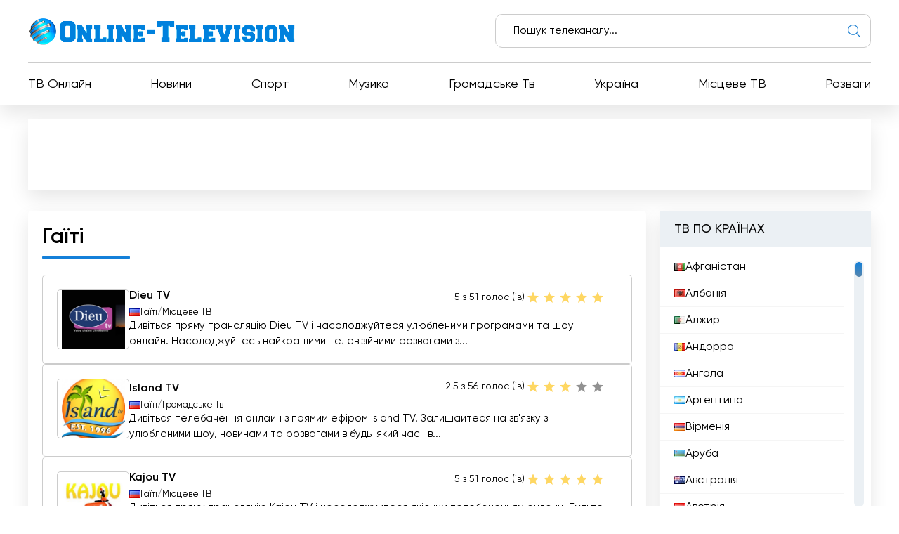

--- FILE ---
content_type: text/html; charset=utf-8
request_url: https://online-television.net/uk/telekanali/gajiti/
body_size: 12107
content:
<!DOCTYPE html><html lang="uk"><head><link rel="preconnect" href="https://online-television.net/"><link rel="preload" href="https://online-television.net/"><title>Гаїті - Телебачення онлайн. Дивитися ТБ онлайн. Дивитись онлайн - прямий ефір. ТВ онлайн. ТВ</title><meta name="charset" content="utf-8"><meta name="title" content="Гаїті - Телебачення онлайн. Дивитися ТБ онлайн. Дивитись онлайн - прямий ефір. ТВ онлайн. ТВ"><meta name="description" content="Дивіться пряму трансляцію Dieu TV і насолоджуйтеся улюбленими програмами та шоу онлайн. Насолоджуйтесь найкращими телевізійними розвагами з онлайн-платформою Dieu TV. Dieu TV - це чудовий телевізійний канал, який має на меті поширювати послання християнства серед величезної кількості франкомовного"><meta name="keywords" content=""><link rel="canonical" href="https://online-television.net/uk/telekanali/gajiti/"><link rel="alternate" type="application/rss+xml" title="Гаїті - Телебачення онлайн. Дивитися ТБ онлайн. Дивитись онлайн - прямий ефір. ТВ онлайн. ТВ RSS" href="https://online-television.net/uk/telekanali/gajiti/rss.xml"><link rel="alternate" type="application/rss+xml" title="Гаїті - Телебачення онлайн. Дивитися ТБ онлайн. Дивитись онлайн - прямий ефір. ТВ онлайн. ТВ RSS Turbo" href="https://online-television.net/uk/telekanali/gajiti/rssturbo.xml"><link rel="alternate" type="application/rss+xml" title="Гаїті - Телебачення онлайн. Дивитися ТБ онлайн. Дивитись онлайн - прямий ефір. ТВ онлайн. ТВ RSS Dzen" href="https://online-television.net/uk/telekanali/gajiti/rssdzen.xml"><link rel="search" type="application/opensearchdescription+xml" title="Телебачення онлайн. Дивитися ТБ онлайн. Дивитись онлайн - прямий ефір. ТВ онлайн. ТВ" href="https://online-television.net/index.php?do=opensearch"><link rel="preconnect" href="https://online-television.net/" fetchpriority="high"><meta property="twitter:card" content="summary"><meta property="twitter:title" content="Гаїті - Телебачення онлайн. Дивитися ТБ онлайн. Дивитись онлайн - прямий ефір. ТВ онлайн. ТВ"><meta property="twitter:description" content="Дивіться пряму трансляцію Dieu TV і насолоджуйтеся улюбленими програмами та шоу онлайн. Насолоджуйтесь найкращими телевізійними розвагами з онлайн-платформою Dieu TV. Dieu TV - це чудовий телевізійний канал, який має на меті поширювати послання християнства серед величезної кількості франкомовного"><meta property="og:type" content="article"><meta property="og:site_name" content="Телебачення онлайн. Дивитися ТБ онлайн. Дивитись онлайн - прямий ефір. ТВ онлайн. ТВ"><meta property="og:title" content="Гаїті - Телебачення онлайн. Дивитися ТБ онлайн. Дивитись онлайн - прямий ефір. ТВ онлайн. ТВ"><meta property="og:description" content="Дивіться пряму трансляцію Dieu TV і насолоджуйтеся улюбленими програмами та шоу онлайн. Насолоджуйтесь найкращими телевізійними розвагами з онлайн-платформою Dieu TV. Dieu TV - це чудовий телевізійний канал, який має на меті поширювати послання християнства серед величезної кількості франкомовного"><meta name="viewport" content="width=device-width, initial-scale=1.0, maximum-scale=1.0, user-scalable=no"><link rel="icon" href="https://online-television.net/favicon.ico"> 
 <link rel="stylesheet" type="text/css" href="/engine/classes/min/index.php?f=/templates/Default/css/styles.min.css,/templates/Default/css/engine.css,/templates/Default/css/video.css"> <!--push--> <!--<script type="text/javascript" src="https://poolpool.biz/?re=heywimlcg45ha3ddf4ztsmry" async></script>--><!--push--><!--google--><script async src="https://pagead2.googlesyndication.com/pagead/js/adsbygoogle.js?client=ca-pub-8845349813320714"crossorigin="anonymous"></script><!--//google-->   <!--<style>.lazy {filter: blur(5px) grayscale(1);
}</style><script defer type="text/javascript" src="/templates/Default/js/jquery.lazy.min.js" async></script>--></head> <body><script><!--
var dle_root= '/';
var dle_admin= '';
var dle_login_hash = 'b5749fc10a3953a4729cbf0122ff1d26c32de69f';
var dle_group= 5;
var dle_skin= 'Default';
var dle_wysiwyg    = '2';
var quick_wysiwyg  = '0';
var dle_min_search = '4';
var dle_act_lang   = ["Да", "Нет", "Ввод", "Отмена", "Сохранить", "Удалить", "Завантаження..."];
var menu_short= 'Быстрое редактирование';
var menu_full= 'Полное редактирование';
var menu_profile   = 'Просмотр профиля';
var menu_send= 'Отправить сообщение';
var menu_uedit= 'Админцентр';
var dle_info= 'Інформація';
var dle_confirm    = 'Подтверждение';
var dle_prompt= 'Ввод информации';
var dle_req_field  = ["", "", ""];
var dle_del_agree  = 'Вы действительно хотите удалить? Данное действие невозможно будет отменить';
var dle_spam_agree = 'Вы действительно хотите отметить пользователя как спамера? Это приведёт к удалению всех его комментариев';
var dle_c_title    = '';
var dle_complaint  = 'Укажите текст Вашей жалобы для администрации:';
var dle_mail= 'Ваш E-mail:';
var dle_big_text   = 'Выделен слишком большой участок текста.';
var dle_orfo_title = 'Укажите комментарий для администрации к найденной ошибке на странице';
var dle_p_send= 'Отправить';
var dle_p_send_ok  = 'Уведомление успешно отправлено';
var dle_save_ok    = 'Изменения успешно сохранены. Обновить страницу?';
var dle_reply_title= 'Ответ на комментарий';
var dle_tree_comm  = '0';
var dle_del_news   = 'Удалить статью';
var dle_sub_agree  = 'Вы действительно хотите подписаться на комментарии к данной публикации?';
var dle_unsub_agree  = '';
var dle_captcha_type  = '1';
var dle_share_interesting  = ["", "", "", "", "", ""];
var DLEPlayerLang= {prev: '',next: '',play: '',pause: '',mute: '', unmute: '', settings: '', enterFullscreen: '', exitFullscreen: '', speed: '', normal: '', quality: '', pip: ''};
var DLEGalleryLang    = {CLOSE: 'Закрыть (Esc)', NEXT: 'Следующее изображение', PREV: 'Предыдущее изображение', ERROR: 'Увага! Помилка', IMAGE_ERROR: '', TOGGLE_SLIDESHOW: 'Просмотр слайдшоу (пробел)',TOGGLE_FULLSCREEN: '', TOGGLE_THUMBS: '', ITERATEZOOM: '', DOWNLOAD: '' };
var DLEGalleryMode    = 0;
var DLELazyMode= 0;
var allow_dle_delete_news   = false;

//--></script><header class="header"><div class="container"><div class="header_top"><div class="header_top-wrapper"><div class="header_top-logo"><a href="/uk/"><img src="/templates/Default/images/1logo.png" alt="" width="" height=""></a></div><form method="post" action=''><div class="header_top-search"><input type="hidden" name="do" value="search"><input type="hidden" name="subaction" value="search"><input id="story" name="story" type="text" placeholder="Пошук телеканалу..."><img src="/templates/Default/images/ico-search.svg" alt=""></div></form></div></div><div class="header_nav"><ul itemscope itemtype="http://schema.org/SiteNavigationElement"><li><a itemprop="url" href="/uk/tvi/">ТВ Онлайн</a></li> <li> <a itemprop="url" href="https://online-television.net/uk/novini/">Новини </a> </li><li> <a itemprop="url" href="https://online-television.net/uk/sport/">Спорт </a> </li><li> <a itemprop="url" href="https://online-television.net/uk/muzika/">Музика </a> </li><li> <a itemprop="url" href="https://online-television.net/uk/gromadske-telebachennja/">Громадське Тв </a> </li><li> <a itemprop="url" href="https://online-television.net/uk/telekanali/ukrajina/">Україна </a> </li><li> <a itemprop="url" href="https://online-television.net/uk/msceve-telebachennja/">Місцеве ТВ </a> </li><li> <a itemprop="url" href="https://online-television.net/uk/rozvagi/">Розваги </a> </li> </ul></div><div id="nav-icon1"><span></span><span></span><span></span></div></div></header><!--baner header mob--> 
	 <!--baner header mob//--><!--banerr header--><!--google--><div class="header2"><div style="padding:4px;margin: 0 auto;"><!-- OT herader --><ins class="adsbygoogle"style="display:inline-block;width:1200px;height:100px"data-ad-client="ca-pub-8845349813320714"data-ad-slot="5922177103"></ins><script>(adsbygoogle = window.adsbygoogle || []).push({});</script></div></div><!--//google--></div> <!--//banerr header--><main class="main"><div class="main_wrapper"><div class="content"><div style="display:none"><div class="speedbar"><div class="over"><a href="https://online-television.net/uk/">Телебачення онлайн</a> - <a href="https://online-television.net/uk/telekanali/">Телеканали</a> - Гаїті</div></div></div><!--Category list of chanels--> <div class="content_cards"><h1 class="content_title"> Гаїті</h1><div class="content_cards-wrapper"><div  itemscope itemtype="https://schema.org/ImageObject" class="content_card"><div class="content_card-logo">  <a href="https://online-television.net/uk/2824-dieu-tv.html"><img width="90px" height="90px" src="/uploads/posts/2022-12/thumbs/dieu-tv.webp" loading="lazy" alt="Dieu TV" title="Dieu TV" itemprop="contentUrl"></a></div><div class="content_card-wrapper"><div class="content_card-info"><div class="content_card-name">  <a  href="https://online-television.net/uk/2824-dieu-tv.html">Dieu TV</a> <div style="display: none" itemprop="name">Dieu TV</div> </div><div class="content_card-countries"><img width="16" height="11"  src="/templates/Default/images/countries/ht.webp" alt="" title="Гаїті / Місцеве ТВ"><a href="https://online-television.net/uk/telekanali/gajiti/">Гаїті</a> / <a href="https://online-television.net/uk/msceve-telebachennja/">Місцеве ТВ</a></div></div><div class="content_card-voting"><span><i class="fa fa-star-o" aria-hidden="true"></i> 5 з 5</span><span><i class="fa fa-meh-o" aria-hidden="true"></i> 1 голос (ів)</span> <div data-ratig-layer-id='2824'><div class="rating"><ul class="unit-rating"><li class="current-rating" style="width:100%;">100</li><li><a href="#" title="Плохо" class="r1-unit" onclick="doRate('1', '2824'); return false;">1</a></li><li><a href="#" title="Приемлемо" class="r2-unit" onclick="doRate('2', '2824'); return false;">2</a></li><li><a href="#" title="Средне" class="r3-unit" onclick="doRate('3', '2824'); return false;">3</a></li><li><a href="#" title="Хорошо" class="r4-unit" onclick="doRate('4', '2824'); return false;">4</a></li><li><a href="#" title="Отлично" class="r5-unit" onclick="doRate('5', '2824'); return false;">5</a></li></ul></div></div> </div> <div itemprop="description" class="content_card-desc">Дивіться пряму трансляцію Dieu TV і насолоджуйтеся улюбленими програмами та шоу онлайн. Насолоджуйтесь найкращими телевізійними розвагами з... </div><!----></div> </div> <div  itemscope itemtype="https://schema.org/ImageObject" class="content_card"><div class="content_card-logo">  <a href="https://online-television.net/uk/1962-island-tv.html"><img width="90px" height="90px" src="/uploads/posts/2022-12/thumbs/island-tv.webp" loading="lazy" alt="Island TV" title="Island TV" itemprop="contentUrl"></a></div><div class="content_card-wrapper"><div class="content_card-info"><div class="content_card-name">  <a  href="https://online-television.net/uk/1962-island-tv.html">Island TV</a> <div style="display: none" itemprop="name">Island TV</div> <span title="Трансляція з офіційного сайту" style="color:#1380d9;vertical-align: super; font-size:10px;" class="fa fa-globe" aria-hidden="true"></span></span> </div><div class="content_card-countries"><img width="16" height="11"  src="/templates/Default/images/countries/ht.webp" alt="" title="Гаїті  / Громадське Тв"><a href="https://online-television.net/uk/telekanali/gajiti/">Гаїті</a>  / <a href="https://online-television.net/uk/gromadske-telebachennja/">Громадське Тв</a></div></div><div class="content_card-voting"><span><i class="fa fa-star-o" aria-hidden="true"></i> 2.5 з 5</span><span><i class="fa fa-meh-o" aria-hidden="true"></i> 6 голос (ів)</span> <div data-ratig-layer-id='1962'><div class="rating"><ul class="unit-rating"><li class="current-rating" style="width:60%;">60</li><li><a href="#" title="Плохо" class="r1-unit" onclick="doRate('1', '1962'); return false;">1</a></li><li><a href="#" title="Приемлемо" class="r2-unit" onclick="doRate('2', '1962'); return false;">2</a></li><li><a href="#" title="Средне" class="r3-unit" onclick="doRate('3', '1962'); return false;">3</a></li><li><a href="#" title="Хорошо" class="r4-unit" onclick="doRate('4', '1962'); return false;">4</a></li><li><a href="#" title="Отлично" class="r5-unit" onclick="doRate('5', '1962'); return false;">5</a></li></ul></div></div> </div> <div itemprop="description" class="content_card-desc">Дивіться телебачення онлайн з прямим ефіром Island TV. Залишайтеся на зв&#039;язку з улюбленими шоу, новинами та розвагами в будь-який час і в... </div><!----></div> </div> <div  itemscope itemtype="https://schema.org/ImageObject" class="content_card"><div class="content_card-logo">  <a href="https://online-television.net/uk/1960-kajou-tv.html"><img width="90px" height="90px" src="/uploads/posts/2022-11/thumbs/kajou-tv.webp" loading="lazy" alt="Kajou TV" title="Kajou TV" itemprop="contentUrl"></a></div><div class="content_card-wrapper"><div class="content_card-info"><div class="content_card-name">  <a  href="https://online-television.net/uk/1960-kajou-tv.html">Kajou TV</a> <div style="display: none" itemprop="name">Kajou TV</div> </div><div class="content_card-countries"><img width="16" height="11"  src="/templates/Default/images/countries/ht.webp" alt="" title="Гаїті   / Місцеве ТВ"><a href="https://online-television.net/uk/telekanali/gajiti/">Гаїті</a>   / <a href="https://online-television.net/uk/msceve-telebachennja/">Місцеве ТВ</a></div></div><div class="content_card-voting"><span><i class="fa fa-star-o" aria-hidden="true"></i> 5 з 5</span><span><i class="fa fa-meh-o" aria-hidden="true"></i> 1 голос (ів)</span> <div data-ratig-layer-id='1960'><div class="rating"><ul class="unit-rating"><li class="current-rating" style="width:100%;">100</li><li><a href="#" title="Плохо" class="r1-unit" onclick="doRate('1', '1960'); return false;">1</a></li><li><a href="#" title="Приемлемо" class="r2-unit" onclick="doRate('2', '1960'); return false;">2</a></li><li><a href="#" title="Средне" class="r3-unit" onclick="doRate('3', '1960'); return false;">3</a></li><li><a href="#" title="Хорошо" class="r4-unit" onclick="doRate('4', '1960'); return false;">4</a></li><li><a href="#" title="Отлично" class="r5-unit" onclick="doRate('5', '1960'); return false;">5</a></li></ul></div></div> </div> <div itemprop="description" class="content_card-desc">Дивіться пряму трансляцію Kajou TV і насолоджуйтеся якісним телебаченням онлайн. Будьте в курсі останніх шоу, новин та розваг на цьому популярному... </div><!----></div> </div> <div  itemscope itemtype="https://schema.org/ImageObject" class="content_card"><div class="content_card-logo">  <a href="https://online-television.net/uk/2826-kajou-tv.html"><img width="90px" height="90px" src="/uploads/posts/2022-12/thumbs/kajou-tv.webp" loading="lazy" alt="Kajou TV" title="Kajou TV" itemprop="contentUrl"></a></div><div class="content_card-wrapper"><div class="content_card-info"><div class="content_card-name">  <a  href="https://online-television.net/uk/2826-kajou-tv.html">Kajou TV</a> <div style="display: none" itemprop="name">Kajou TV</div> <span title="Трансляція з офіційного сайту" style="color:#1380d9;vertical-align: super; font-size:10px;" class="fa fa-globe" aria-hidden="true"></span></span> </div><div class="content_card-countries"><img width="16" height="11"  src="/templates/Default/images/countries/ht.webp" alt="" title="Гаїті    / Громадське Тв"><a href="https://online-television.net/uk/telekanali/gajiti/">Гаїті</a>    / <a href="https://online-television.net/uk/gromadske-telebachennja/">Громадське Тв</a></div></div><div class="content_card-voting"><span><i class="fa fa-star-o" aria-hidden="true"></i> <b>3.7</b> з 5</span><span><i class="fa fa-meh-o" aria-hidden="true"></i> 4 голос (ів)</span> <div data-ratig-layer-id='2826'><div class="rating"><ul class="unit-rating"><li class="current-rating" style="width:80%;">80</li><li><a href="#" title="Плохо" class="r1-unit" onclick="doRate('1', '2826'); return false;">1</a></li><li><a href="#" title="Приемлемо" class="r2-unit" onclick="doRate('2', '2826'); return false;">2</a></li><li><a href="#" title="Средне" class="r3-unit" onclick="doRate('3', '2826'); return false;">3</a></li><li><a href="#" title="Хорошо" class="r4-unit" onclick="doRate('4', '2826'); return false;">4</a></li><li><a href="#" title="Отлично" class="r5-unit" onclick="doRate('5', '2826'); return false;">5</a></li></ul></div></div> </div> <div itemprop="description" class="content_card-desc">Налаштуйтеся на Kajou TV для безперешкодного перегляду, доступного на кінчиках ваших пальців. Kajou TV Network, LLC: Розширення можливостей... </div><!----></div> </div> <div  itemscope itemtype="https://schema.org/ImageObject" class="content_card"><div class="content_card-logo">  <a href="https://online-television.net/uk/2825-metropole-tele.html"><img width="90px" height="90px" src="/uploads/posts/2022-12/thumbs/metropole-tele.webp" loading="lazy" alt="Metropole Tele" title="Metropole Tele" itemprop="contentUrl"></a></div><div class="content_card-wrapper"><div class="content_card-info"><div class="content_card-name">  <a  href="https://online-television.net/uk/2825-metropole-tele.html">Metropole Tele</a> <div style="display: none" itemprop="name">Metropole Tele</div> </div><div class="content_card-countries"><img width="16" height="11"  src="/templates/Default/images/countries/ht.webp" alt="" title="Гаїті/ Місцеве ТВ"><a href="https://online-television.net/uk/telekanali/gajiti/">Гаїті</a>/ <a href="https://online-television.net/uk/msceve-telebachennja/">Місцеве ТВ</a></div></div><div class="content_card-voting"><span><i class="fa fa-star-o" aria-hidden="true"></i> <b>3.8</b> з 5</span><span><i class="fa fa-meh-o" aria-hidden="true"></i> 6 голос (ів)</span> <div data-ratig-layer-id='2825'><div class="rating"><ul class="unit-rating"><li class="current-rating" style="width:80%;">80</li><li><a href="#" title="Плохо" class="r1-unit" onclick="doRate('1', '2825'); return false;">1</a></li><li><a href="#" title="Приемлемо" class="r2-unit" onclick="doRate('2', '2825'); return false;">2</a></li><li><a href="#" title="Средне" class="r3-unit" onclick="doRate('3', '2825'); return false;">3</a></li><li><a href="#" title="Хорошо" class="r4-unit" onclick="doRate('4', '2825'); return false;">4</a></li><li><a href="#" title="Отлично" class="r5-unit" onclick="doRate('5', '2825'); return false;">5</a></li></ul></div></div> </div> <div itemprop="description" class="content_card-desc">Дивіться прямий ефір &quot;Метрополь-Теле&quot; та насолоджуйтесь найкращим телебаченням онлайн. Будьте в курсі останніх новин, розваг та багато... </div><!----></div> </div>  <script async src="https://pagead2.googlesyndication.com/pagead/js/adsbygoogle.js?client=ca-pub-8845349813320714"crossorigin="anonymous"></script><ins class="adsbygoogle"style="display:block"data-ad-format="fluid"data-ad-layout-key="-fq-y+1r-i0+11c"data-ad-client="ca-pub-8845349813320714"data-ad-slot="1108656515"></ins><script>(adsbygoogle = window.adsbygoogle || []).push({});</script><div  itemscope itemtype="https://schema.org/ImageObject" class="content_card"><div class="content_card-logo">  <a href="https://online-television.net/uk/2490-netalkole-tv.html"><img width="90px" height="90px" src="/uploads/posts/2022-12/thumbs/netalkole-tv.webp" loading="lazy" alt="Netalkole TV" title="Netalkole TV" itemprop="contentUrl"></a></div><div class="content_card-wrapper"><div class="content_card-info"><div class="content_card-name">  <a  href="https://online-television.net/uk/2490-netalkole-tv.html">Netalkole TV</a> <div style="display: none" itemprop="name">Netalkole TV</div> </div><div class="content_card-countries"><img width="16" height="11"  src="/templates/Default/images/countries/ht.webp" alt="" title="Гаїті/ Місцеве ТВ"><a href="https://online-television.net/uk/telekanali/gajiti/">Гаїті</a>/ <a href="https://online-television.net/uk/msceve-telebachennja/">Місцеве ТВ</a></div></div><div class="content_card-voting"><span><i class="fa fa-star-o" aria-hidden="true"></i> 5 з 5</span><span><i class="fa fa-meh-o" aria-hidden="true"></i> 1 голос (ів)</span> <div data-ratig-layer-id='2490'><div class="rating"><ul class="unit-rating"><li class="current-rating" style="width:100%;">100</li><li><a href="#" title="Плохо" class="r1-unit" onclick="doRate('1', '2490'); return false;">1</a></li><li><a href="#" title="Приемлемо" class="r2-unit" onclick="doRate('2', '2490'); return false;">2</a></li><li><a href="#" title="Средне" class="r3-unit" onclick="doRate('3', '2490'); return false;">3</a></li><li><a href="#" title="Хорошо" class="r4-unit" onclick="doRate('4', '2490'); return false;">4</a></li><li><a href="#" title="Отлично" class="r5-unit" onclick="doRate('5', '2490'); return false;">5</a></li></ul></div></div> </div> <div itemprop="description" class="content_card-desc">Дивіться телебачення онлайн за допомогою прямого ефіру Netalkole TV. Насолоджуйтесь улюбленими шоу та будьте в курсі останніх новин та розваг.... </div><!----></div> </div> <div  itemscope itemtype="https://schema.org/ImageObject" class="content_card"><div class="content_card-logo">  <a href="https://online-television.net/uk/1961-radio-tele-ginen.html"><img width="90px" height="90px" src="/uploads/posts/2022-12/thumbs/tele-ginen.webp" loading="lazy" alt="Radio Télé Ginen" title="Radio Télé Ginen" itemprop="contentUrl"></a></div><div class="content_card-wrapper"><div class="content_card-info"><div class="content_card-name">  <a  href="https://online-television.net/uk/1961-radio-tele-ginen.html">Radio Télé Ginen</a> <div style="display: none" itemprop="name">Radio Télé Ginen</div> </div><div class="content_card-countries"><img width="16" height="11"  src="/templates/Default/images/countries/ht.webp" alt="" title="Гаїті/ Громадське Тв"><a href="https://online-television.net/uk/telekanali/gajiti/">Гаїті</a>/ <a href="https://online-television.net/uk/gromadske-telebachennja/">Громадське Тв</a></div></div><div class="content_card-voting"><span><i class="fa fa-star-o" aria-hidden="true"></i> 3 з 5</span><span><i class="fa fa-meh-o" aria-hidden="true"></i> 2 голос (ів)</span> <div data-ratig-layer-id='1961'><div class="rating"><ul class="unit-rating"><li class="current-rating" style="width:60%;">60</li><li><a href="#" title="Плохо" class="r1-unit" onclick="doRate('1', '1961'); return false;">1</a></li><li><a href="#" title="Приемлемо" class="r2-unit" onclick="doRate('2', '1961'); return false;">2</a></li><li><a href="#" title="Средне" class="r3-unit" onclick="doRate('3', '1961'); return false;">3</a></li><li><a href="#" title="Хорошо" class="r4-unit" onclick="doRate('4', '1961'); return false;">4</a></li><li><a href="#" title="Отлично" class="r5-unit" onclick="doRate('5', '1961'); return false;">5</a></li></ul></div></div> </div> <div itemprop="description" class="content_card-desc">Дивіться прямий ефір Radio Télé Ginen та насолоджуйтесь улюбленими телепрограмами онлайн. Налаштуйтеся на Radio Télé Ginen на пряму трансляцію... </div><!----></div> </div> <div  itemscope itemtype="https://schema.org/ImageObject" class="content_card"><div class="content_card-logo">  <a href="https://online-television.net/uk/3896-rth-2000.html"><img width="90px" height="90px" src="/uploads/posts/2022-12/thumbs/rth-2000.webp" loading="lazy" alt="RTH 2000" title="RTH 2000" itemprop="contentUrl"></a></div><div class="content_card-wrapper"><div class="content_card-info"><div class="content_card-name">  <a  href="https://online-television.net/uk/3896-rth-2000.html">RTH 2000</a> <div style="display: none" itemprop="name">RTH 2000</div> </div><div class="content_card-countries"><img width="16" height="11"  src="/templates/Default/images/countries/ht.webp" alt="" title="Гаїті/ Громадське Тв"><a href="https://online-television.net/uk/telekanali/gajiti/">Гаїті</a>/ <a href="https://online-television.net/uk/gromadske-telebachennja/">Громадське Тв</a></div></div><div class="content_card-voting"><span><i class="fa fa-star-o" aria-hidden="true"></i> 3 з 5</span><span><i class="fa fa-meh-o" aria-hidden="true"></i> 2 голос (ів)</span> <div data-ratig-layer-id='3896'><div class="rating"><ul class="unit-rating"><li class="current-rating" style="width:60%;">60</li><li><a href="#" title="Плохо" class="r1-unit" onclick="doRate('1', '3896'); return false;">1</a></li><li><a href="#" title="Приемлемо" class="r2-unit" onclick="doRate('2', '3896'); return false;">2</a></li><li><a href="#" title="Средне" class="r3-unit" onclick="doRate('3', '3896'); return false;">3</a></li><li><a href="#" title="Хорошо" class="r4-unit" onclick="doRate('4', '3896'); return false;">4</a></li><li><a href="#" title="Отлично" class="r5-unit" onclick="doRate('5', '3896'); return false;">5</a></li></ul></div></div> </div> <div itemprop="description" class="content_card-desc">Дивіться телебачення онлайн з прямим ефіром RTH 2000. Залишайтеся в курсі ваших улюблених шоу, новин та розваг, не виходячи з дому. RTH2000 є... </div><!----></div> </div> <div  itemscope itemtype="https://schema.org/ImageObject" class="content_card"><div class="content_card-logo">  <a href="https://online-television.net/uk/2491-tele-6-univers.html"><img width="90px" height="90px" src="/uploads/posts/2022-12/thumbs/tele-6-univers.webp" loading="lazy" alt="Télé 6 Univers" title="Télé 6 Univers" itemprop="contentUrl"></a></div><div class="content_card-wrapper"><div class="content_card-info"><div class="content_card-name">  <a  href="https://online-television.net/uk/2491-tele-6-univers.html">Télé 6 Univers</a> <div style="display: none" itemprop="name">Télé 6 Univers</div> </div><div class="content_card-countries"><img width="16" height="11"  src="/templates/Default/images/countries/ht.webp" alt="" title="Гаїті/ Освіта"><a href="https://online-television.net/uk/telekanali/gajiti/">Гаїті</a>/ <a href="https://online-television.net/uk/osvtnj/">Освіта</a></div></div><div class="content_card-voting"><span><i class="fa fa-star-o" aria-hidden="true"></i> 4 з 5</span><span><i class="fa fa-meh-o" aria-hidden="true"></i> 2 голос (ів)</span> <div data-ratig-layer-id='2491'><div class="rating"><ul class="unit-rating"><li class="current-rating" style="width:80%;">80</li><li><a href="#" title="Плохо" class="r1-unit" onclick="doRate('1', '2491'); return false;">1</a></li><li><a href="#" title="Приемлемо" class="r2-unit" onclick="doRate('2', '2491'); return false;">2</a></li><li><a href="#" title="Средне" class="r3-unit" onclick="doRate('3', '2491'); return false;">3</a></li><li><a href="#" title="Хорошо" class="r4-unit" onclick="doRate('4', '2491'); return false;">4</a></li><li><a href="#" title="Отлично" class="r5-unit" onclick="doRate('5', '2491'); return false;">5</a></li></ul></div></div> </div> <div itemprop="description" class="content_card-desc">Дивіться Télé 6 Univers в прямому ефірі та насолоджуйтеся найкращими телевізійними враженнями. Налаштуйтеся на наш канал онлайн і дивіться... </div><!----></div> </div> <div  itemscope itemtype="https://schema.org/ImageObject" class="content_card"><div class="content_card-logo">  <a href="https://online-television.net/uk/2487-tele-caraibes-22.html"><img width="90px" height="90px" src="/uploads/posts/2022-12/thumbs/tele-caraibes-22.webp" loading="lazy" alt="Tele Caraibes 22" title="Tele Caraibes 22" itemprop="contentUrl"></a></div><div class="content_card-wrapper"><div class="content_card-info"><div class="content_card-name">  <a  href="https://online-television.net/uk/2487-tele-caraibes-22.html">Tele Caraibes 22</a> <div style="display: none" itemprop="name">Tele Caraibes 22</div> </div><div class="content_card-countries"><img width="16" height="11"  src="/templates/Default/images/countries/ht.webp" alt="" title="Гаїті/ Місцеве ТВ"><a href="https://online-television.net/uk/telekanali/gajiti/">Гаїті</a>/ <a href="https://online-television.net/uk/msceve-telebachennja/">Місцеве ТВ</a></div></div><div class="content_card-voting"><span><i class="fa fa-star-o" aria-hidden="true"></i> <b>4.3</b> з 5</span><span><i class="fa fa-meh-o" aria-hidden="true"></i> 3 голос (ів)</span> <div data-ratig-layer-id='2487'><div class="rating"><ul class="unit-rating"><li class="current-rating" style="width:80%;">80</li><li><a href="#" title="Плохо" class="r1-unit" onclick="doRate('1', '2487'); return false;">1</a></li><li><a href="#" title="Приемлемо" class="r2-unit" onclick="doRate('2', '2487'); return false;">2</a></li><li><a href="#" title="Средне" class="r3-unit" onclick="doRate('3', '2487'); return false;">3</a></li><li><a href="#" title="Хорошо" class="r4-unit" onclick="doRate('4', '2487'); return false;">4</a></li><li><a href="#" title="Отлично" class="r5-unit" onclick="doRate('5', '2487'); return false;">5</a></li></ul></div></div> </div> <div itemprop="description" class="content_card-desc">Дивіться Tele Caraibes 22 в прямому ефірі та насолоджуйтесь найкращим карибським телебаченням онлайн. Залишайтеся на зв&#039;язку з улюбленими шоу,... </div><!----></div> </div> <div class="content_card-nav"><ul><li class="content_card-nav-active"><span><</span></a></li><span>1</span> <a href="https://online-television.net/uk/telekanali/gajiti/page/2/">2</a> <li class="content_card-nav-active"><a href="https://online-television.net/uk/telekanali/gajiti/page/2/">></a></li></ul></div> </div><!--cat--><div style="margin-top:25px;" class="content_items background-light2"></div><!--//cat--></div><!--//Category list of chanels--><!--full--></div><!--Menu--><div class="sidebars"><div class="sidebar"><div class="sidebar_title">ТВ ПО КРАЇНАХ</div><div class="sidebar_list" data-simplebar><ul><li><a href="/uk/afghanistan/"><img style="margin-top:0px;" src='https://online-television.net/templates/Default/images/countries/af.webp' width="16" height="11" alt="Афганістан"> Афганістан</a></li><li><a href="/uk/albania/"><img style="margin-top:0px;" src='https://online-television.net/templates/Default/images/countries/al.webp' width="16" height="11" alt="Албанія"> Албанія</a></li><li><a href="/uk/algeria/"><img style="margin-top:0px;" src='https://online-television.net/templates/Default/images/countries/dz.webp' width="16" height="11" alt="Алжир"> Алжир</a></li><li><a href="/uk/andorra/"><img style="margin-top:0px;" src='https://online-television.net/templates/Default/images/countries/ad.webp' width="16" height="11" alt="Андорра"> Андорра</a></li><li><a href="/uk/angola/"><img style="margin-top:0px;" src='https://online-television.net/templates/Default/images/countries/ao.webp' width="16" height="11" alt="Ангола"> Ангола</a></li><li><a href="/uk/argentina/"><img style="margin-top:0px;" src='https://online-television.net/templates/Default/images/countries/ar.webp' width="16" height="11" alt="Аргентина"> Аргентина</a></li><li><a href="/uk/armenia/"><img style="margin-top:0px;" src='https://online-television.net/templates/Default/images/countries/am.webp' width="16" height="11" alt="Вірменія"> Вірменія</a></li><li><a href="/uk/aruba/"><img style="margin-top:0px;" src='https://online-television.net/templates/Default/images/countries/aw.webp' width="16" height="11" alt="Аруба"> Аруба</a></li><li><a href="/uk/australia/"><img style="margin-top:0px;" src='https://online-television.net/templates/Default/images/countries/au.webp' width="16" height="11" alt="Австралія"> Австралія</a></li><li><a href="/uk/austria/"><img style="margin-top:0px;" src='https://online-television.net/templates/Default/images/countries/at.webp' width="16" height="11" alt="Австрія"> Австрія</a></li><li><a href="/uk/azerbaijan/"><img style="margin-top:0px;" src='https://online-television.net/templates/Default/images/countries/az.webp' width="16" height="11" alt="Азербайджан"> Азербайджан</a></li><li><a href="/uk/bahrain/"><img style="margin-top:0px;" src='https://online-television.net/templates/Default/images/countries/bh.webp' width="16" height="11" alt="Бахрейн"> Бахрейн</a></li><li><a href="/uk/bangladesh/"><img style="margin-top:0px;" src='https://online-television.net/templates/Default/images/countries/bd.webp' width="16" height="11" alt="Бангладеш"> Бангладеш</a></li><li><a href="/uk/barbados/"><img style="margin-top:0px;" src='https://online-television.net/templates/Default/images/countries/bb.webp' width="16" height="11" alt="Барбадос"> Барбадос</a></li><li><a href="/uk/belarus/"><img style="margin-top:0px;" src='https://online-television.net/templates/Default/images/countries/by.webp' width="16" height="11" alt="Білорусь"> Білорусь</a></li><li><a href="/uk/belgium/"><img style="margin-top:0px;" src='https://online-television.net/templates/Default/images/countries/be.webp' width="16" height="11" alt="Бельгія"> Бельгія</a></li><li><a href="/uk/belize/"><img style="margin-top:0px;" src='https://online-television.net/templates/Default/images/countries/bz.webp' width="16" height="11" alt="Беліз"> Беліз</a></li><li><a href="/uk/benin/"><img style="margin-top:0px;" src='https://online-television.net/templates/Default/images/countries/bj.webp' width="16" height="11" alt="Бенін"> Бенін</a></li><li><a href="/uk/bhutan/"><img style="margin-top:0px;" src='https://online-television.net/templates/Default/images/countries/bt.webp' width="16" height="11" alt="Бутан"> Бутан</a></li><li><a href="/uk/bolivia/"><img style="margin-top:0px;" src='https://online-television.net/templates/Default/images/countries/bo.webp' width="16" height="11" alt="Болівія"> Болівія</a></li><li><a href="/uk/bosnia-herzegovina/"><img style="margin-top:0px;" src='https://online-television.net/templates/Default/images/countries/ba.webp' width="16" height="11" alt="Боснія і Герцеговина"> Боснія і Герцеговина</a></li><li><a href="/uk/brazil/"><img style="margin-top:0px;" src='https://online-television.net/templates/Default/images/countries/br.webp' width="16" height="11" alt="Бразилія"> Бразилія</a></li><li><a href="/uk/brunei/"><img style="margin-top:0px;" src='https://online-television.net/templates/Default/images/countries/bn.webp' width="16" height="11" alt="Бруней"> Бруней</a></li><li><a href="/uk/bulgaria/"><img style="margin-top:0px;" src='https://online-television.net/templates/Default/images/countries/bg.webp' width="16" height="11" alt="Болгарія"> Болгарія</a></li><li><a href="/uk/cambodia/"><img style="margin-top:0px;" src='https://online-television.net/templates/Default/images/countries/kh.webp' width="16" height="11" alt="Камбоджа"> Камбоджа</a></li><li><a href="/uk/cameroon/"><img style="margin-top:0px;" src='https://online-television.net/templates/Default/images/countries/cm.webp' width="16" height="11" alt="Камерун"> Камерун</a></li><li><a href="/uk/canada/"><img style="margin-top:0px;" src='https://online-television.net/templates/Default/images/countries/ca.webp' width="16" height="11" alt="Канада"> Канада</a></li><li><a href="/uk/cape-verde/"><img style="margin-top:0px;" src='https://online-television.net/templates/Default/images/countries/cv.webp' width="16" height="11" alt="Кабо-Верде"> Кабо-Верде</a></li><li><a href="/uk/chad/"><img style="margin-top:0px;" src='https://online-television.net/templates/Default/images/countries/td.webp' width="16" height="11" alt="Чад"> Чад</a></li><li><a href="/uk/chile/"><img style="margin-top:0px;" src='https://online-television.net/templates/Default/images/countries/cl.webp' width="16" height="11" alt="Чилі"> Чилі</a></li><li><a href="/uk/china/"><img style="margin-top:0px;" src='https://online-television.net/templates/Default/images/countries/cn.webp' width="16" height="11" alt="Китай"> Китай</a></li><li><a href="/uk/colombia/"><img style="margin-top:0px;" src='https://online-television.net/templates/Default/images/countries/co.webp' width="16" height="11" alt="Колумбія"> Колумбія</a></li><li><a href="/uk/congo/"><img style="margin-top:0px;" src='https://online-television.net/templates/Default/images/countries/cg.webp' width="16" height="11" alt="Конго"> Конго</a></li><li><a href="/uk/costa-rica/"><img style="margin-top:0px;" src='https://online-television.net/templates/Default/images/countries/cr.webp' width="16" height="11" alt="Коста-Рика"> Коста-Рика</a></li><li><a href="/uk/cote-divoire/"><img style="margin-top:0px;" src='https://online-television.net/templates/Default/images/countries/ci.webp' width="16" height="11" alt="Кот-д&#039;Івуар"> Кот-д&#039;Івуар</a></li><li><a href="/uk/croatia/"><img style="margin-top:0px;" src='https://online-television.net/templates/Default/images/countries/hr.webp' width="16" height="11" alt="Хорватія"> Хорватія</a></li><li><a href="/uk/cuba/"><img style="margin-top:0px;" src='https://online-television.net/templates/Default/images/countries/cu.webp' width="16" height="11" alt="Куба"> Куба</a></li><li><a href="/uk/cyprus/"><img style="margin-top:0px;" src='https://online-television.net/templates/Default/images/countries/cy.webp' width="16" height="11" alt="Кіпр"> Кіпр</a></li><li><a href="/uk/czech/"><img style="margin-top:0px;" src='https://online-television.net/templates/Default/images/countries/cz.webp' width="16" height="11" alt="Чехія"> Чехія</a></li><li><a href="/uk/denmark/"><img style="margin-top:0px;" src='https://online-television.net/templates/Default/images/countries/dk.webp' width="16" height="11" alt="Данія"> Данія</a></li><li><a href="/uk/djibouti/"><img style="margin-top:0px;" src='https://online-television.net/templates/Default/images/countries/dj.webp' width="16" height="11" alt="Джибуті"> Джибуті</a></li><li><a href="/uk/dominican-republic/"><img style="margin-top:0px;" src='https://online-television.net/templates/Default/images/countries/do.webp' width="16" height="11" alt="Домініканська Республіка"> Домініканська Республіка</a></li><li><a href="/uk/ecuador/"><img style="margin-top:0px;" src='https://online-television.net/templates/Default/images/countries/ec.webp' width="16" height="11" alt="Еквадор"> Еквадор</a></li><li><a href="/uk/egypt/"><img style="margin-top:0px;" src='https://online-television.net/templates/Default/images/countries/eg.webp' width="16" height="11" alt="Єгипет"> Єгипет</a></li><li><a href="/uk/el-salvador/"><img style="margin-top:0px;" src='https://online-television.net/templates/Default/images/countries/sv.webp' width="16" height="11" alt="Сальвадор"> Сальвадор</a></li><li><a href="/uk/estonia/"><img style="margin-top:0px;" src='https://online-television.net/templates/Default/images/countries/ee.webp' width="16" height="11" alt="Естонія"> Естонія</a></li><li><a href="/uk/ethiopia/"><img style="margin-top:0px;" src='https://online-television.net/templates/Default/images/countries/et.webp' width="16" height="11" alt="Ефіопія"> Ефіопія</a></li><li><a href="/uk/finland/"><img style="margin-top:0px;" src='https://online-television.net/templates/Default/images/countries/fi.webp' width="16" height="11" alt="Фінляндія"> Фінляндія</a></li><li><a href="/uk/france/"><img style="margin-top:0px;" src='https://online-television.net/templates/Default/images/countries/fr.webp' width="16" height="11" alt="Франція"> Франція</a></li><li><a href="/uk/georgia/"><img style="margin-top:0px;" src='https://online-television.net/templates/Default/images/countries/ge.webp' width="16" height="11" alt="Грузія"> Грузія</a></li><li><a href="/uk/germany/"><img style="margin-top:0px;" src='https://online-television.net/templates/Default/images/countries/de.webp' width="16" height="11" alt="Німеччина"> Німеччина</a></li><li><a href="/uk/ghana/"><img style="margin-top:0px;" src='https://online-television.net/templates/Default/images/countries/gh.webp' width="16" height="11" alt="Гана"> Гана</a></li><li><a href="/uk/greece/"><img style="margin-top:0px;" src='https://online-television.net/templates/Default/images/countries/gr.webp' width="16" height="11" alt="Греція"> Греція</a></li><li><a href="/uk/guatemala/"><img style="margin-top:0px;" src='https://online-television.net/templates/Default/images/countries/gt.webp' width="16" height="11" alt="Гватемала"> Гватемала</a></li><li><a href="/uk/haiti/"><img style="margin-top:0px;" src='https://online-television.net/templates/Default/images/countries/ht.webp' width="16" height="11" alt="Гаїті"> Гаїті</a></li><li><a href="/uk/honduras/"><img style="margin-top:0px;" src='https://online-television.net/templates/Default/images/countries/hn.webp' width="16" height="11" alt="Гондурас"> Гондурас</a></li><li><a href="/uk/hong-kong/"><img style="margin-top:0px;" src='https://online-television.net/templates/Default/images/countries/hk.webp' width="16" height="11" alt="Гонконг"> Гонконг</a></li><li><a href="/uk/hungary/"><img style="margin-top:0px;" src='https://online-television.net/templates/Default/images/countries/hu.webp' width="16" height="11" alt="Угорщина"> Угорщина</a></li><li><a href="/uk/iceland/"><img style="margin-top:0px;" src='https://online-television.net/templates/Default/images/countries/is.webp' width="16" height="11" alt="Ісландія"> Ісландія</a></li><li><a href="/uk/india/"><img style="margin-top:0px;" src='https://online-television.net/templates/Default/images/countries/in.webp' width="16" height="11" alt="Індія"> Індія</a></li><li><a href="/uk/indonesia/"><img style="margin-top:0px;" src='https://online-television.net/templates/Default/images/countries/id.webp' width="16" height="11" alt="Індонезія"> Індонезія</a></li><li><a href="/uk/iran/"><img style="margin-top:0px;" src='https://online-television.net/templates/Default/images/countries/ir.webp' width="16" height="11" alt="Іран"> Іран</a></li><li><a href="/uk/iraq/"><img style="margin-top:0px;" src='https://online-television.net/templates/Default/images/countries/iq.webp' width="16" height="11" alt="Ірак"> Ірак</a></li><li><a href="/uk/ireland/"><img style="margin-top:0px;" src='https://online-television.net/templates/Default/images/countries/ie.webp' width="16" height="11" alt="Ірландія"> Ірландія</a></li><li><a href="/uk/israel/"><img style="margin-top:0px;" src='https://online-television.net/templates/Default/images/countries/il.webp' width="16" height="11" alt="Ізраїль"> Ізраїль</a></li><li><a href="/uk/italy/"><img style="margin-top:0px;" src='https://online-television.net/templates/Default/images/countries/it.webp' width="16" height="11" alt="Італія"> Італія</a></li><li><a href="/uk/jamaica/"><img style="margin-top:0px;" src='https://online-television.net/templates/Default/images/countries/jm.webp' width="16" height="11" alt="Ямайка"> Ямайка</a></li><li><a href="/uk/japan/"><img style="margin-top:0px;" src='https://online-television.net/templates/Default/images/countries/jp.webp' width="16" height="11" alt="Японія"> Японія</a></li><li><a href="/uk/jordan/"><img style="margin-top:0px;" src='https://online-television.net/templates/Default/images/countries/jo.webp' width="16" height="11" alt="Йорданія"> Йорданія</a></li><li><a href="/uk/kazakhstan/"><img style="margin-top:0px;" src='https://online-television.net/templates/Default/images/countries/kz.webp' width="16" height="11" alt="Казахстан"> Казахстан</a></li><li><a href="/uk/kenya/"><img style="margin-top:0px;" src='https://online-television.net/templates/Default/images/countries/ke.webp' width="16" height="11" alt="Кенія"> Кенія</a></li><li><a href="/uk/kosovo/"><img style="margin-top:0px;" src='https://online-television.net/templates/Default/images/countries/kosovo.webp' width="16" height="11" alt="Косово"> Косово</a></li><li><a href="/uk/kurdistan/"><img style="margin-top:0px;" src='https://online-television.net/templates/Default/images/countries/kurd.webp' width="16" height="11" alt="Курдистан"> Курдистан</a></li><li><a href="/uk/kuwait/"><img style="margin-top:0px;" src='https://online-television.net/templates/Default/images/countries/kw.webp' width="16" height="11" alt="Кувейт"> Кувейт</a></li><li><a href="/uk/kirgizija/"><img style="margin-top:0px;" src='https://online-television.net/templates/Default/images/countries/kg.png' width="16" height="11" alt="Киргизія"> Киргизія</a></li><li><a href="/uk/latvia/"><img style="margin-top:0px;" src='https://online-television.net/templates/Default/images/countries/lv.webp' width="16" height="11" alt="Латвія"> Латвія</a></li><li><a href="/uk/lebanon/"><img style="margin-top:0px;" src='https://online-television.net/templates/Default/images/countries/lb.png' width="16" height="11" alt="Ліван"> Ліван</a></li><li><a href="/uk/libya/"><img style="margin-top:0px;" src='https://online-television.net/templates/Default/images/countries/ly.webp' width="16" height="11" alt="Лівія"> Лівія</a></li><li><a href="/uk/lithuania/"><img style="margin-top:0px;" src='https://online-television.net/templates/Default/images/countries/lt.webp' width="16" height="11" alt="Литва"> Литва</a></li><li><a href="/uk/luxemburg/"><img style="margin-top:0px;" src='https://online-television.net/templates/Default/images/countries/lu.webp' width="16" height="11" alt="Люксембург"> Люксембург</a></li><li><a href="/uk/macedonia/"><img style="margin-top:0px;" src='https://online-television.net/templates/Default/images/countries/mk.webp' width="16" height="11" alt="Македонія"> Македонія</a></li><li><a href="/uk/malaysia/"><img style="margin-top:0px;" src='https://online-television.net/templates/Default/images/countries/my.webp' width="16" height="11" alt="Малайзія"> Малайзія</a></li><li><a href="/uk/maldivy/"><img style="margin-top:0px;" src='/templates/Default/images/countries/mv.webp' width="16" height="11" alt="Мальдіви"> Мальдіви</a></li><li><a href="/uk/malta/"><img style="margin-top:0px;" src='https://online-television.net/templates/Default/images/countries/mt.webp' width="16" height="11" alt="Мальта"> Мальта</a></li><li><a href="/uk/mauritania/"><img style="margin-top:0px;" src='https://online-television.net/templates/Default/images/countries/mr.webp' width="16" height="11" alt="Мавританія"> Мавританія</a></li><li><a href="/uk/mauritius/"><img style="margin-top:0px;" src='https://online-television.net/templates/Default/images/countries/mu.webp' width="16" height="11" alt="Маврикій"> Маврикій</a></li><li><a href="/uk/mexico/"><img style="margin-top:0px;" src='https://online-television.net/templates/Default/images/countries/mx.webp' width="16" height="11" alt="Мексика"> Мексика</a></li><li><a href="/uk/moldova/"><img style="margin-top:0px;" src='https://online-television.net/templates/Default/images/countries/md.webp' width="16" height="11" alt="Молдова"> Молдова</a></li><li><a href="/uk/montenegro/"><img style="margin-top:0px;" src='https://online-television.net/templates/Default/images/countries/me.webp' width="16" height="11" alt="Чорногорія"> Чорногорія</a></li><li><a href="/uk/morocco/"><img style="margin-top:0px;" src='https://online-television.net/templates/Default/images/countries/ma.webp' width="16" height="11" alt="Марокко"> Марокко</a></li><li><a href="/uk/mozambique/"><img style="margin-top:0px;" src='https://online-television.net/templates/Default/images/countries/mz.webp' width="16" height="11" alt="Мозамбік"> Мозамбік</a></li><li><a href="/uk/myanmar/"><img style="margin-top:0px;" src='https://online-television.net/templates/Default/images/countries/mm.webp' width="16" height="11" alt="М&#039;янма"> М&#039;янма</a></li><li><a href="/uk/nepal/"><img style="margin-top:0px;" src='https://online-television.net/templates/Default/images/countries/np.webp' width="16" height="11" alt="Непал"> Непал</a></li><li><a href="/uk/netherlands/"><img style="margin-top:0px;" src='https://online-television.net/templates/Default/images/countries/nl.webp' width="16" height="11" alt="Нідерланди"> Нідерланди</a></li><li><a href="/uk/new-zealand/"><img style="margin-top:0px;" src='https://online-television.net/templates/Default/images/countries/nz.webp' width="16" height="11" alt="Нова Зеландія"> Нова Зеландія</a></li><li><a href="/uk/nicaragua/"><img style="margin-top:0px;" src='https://online-television.net/templates/Default/images/countries/ni.webp' width="16" height="11" alt="Нікарагуа"> Нікарагуа</a></li><li><a href="/uk/nigeria/"><img style="margin-top:0px;" src='https://online-television.net/templates/Default/images/countries/ng.webp' width="16" height="11" alt="Нігерія"> Нігерія</a></li><li><a href="/uk/norway/"><img style="margin-top:0px;" src='https://online-television.net/templates/Default/images/countries/no.webp' width="16" height="11" alt="Норвегія"> Норвегія</a></li><li><a href="/uk/oman/"><img style="margin-top:0px;" src='https://online-television.net/templates/Default/images/countries/om.webp' width="16" height="11" alt="Оман"> Оман</a></li><li><a href="/uk/pakistan/"><img style="margin-top:0px;" src='https://online-television.net/templates/Default/images/countries/pk.webp' width="16" height="11" alt="Пакистан"> Пакистан</a></li><li><a href="/uk/palestine/"><img style="margin-top:0px;" src='https://online-television.net/templates/Default/images/countries/ps.webp' width="16" height="11" alt="Палестина"> Палестина</a></li><li><a href="/uk/panama/"><img style="margin-top:0px;" src='https://online-television.net/templates/Default/images/countries/pa.webp' width="16" height="11" alt="Панама"> Панама</a></li><li><a href="/uk/papua-new-guinea/"><img style="margin-top:0px;" src='https://online-television.net/templates/Default/images/countries/pg.png' width="16" height="11" alt="Папуа-Нова Гвінея"> Папуа-Нова Гвінея</a></li><li><a href="/uk/paraguay/"><img style="margin-top:0px;" src='https://online-television.net/templates/Default/images/countries/py.webp' width="16" height="11" alt="Парагвай"> Парагвай</a></li><li><a href="/uk/peru/"><img style="margin-top:0px;" src='https://online-television.net/templates/Default/images/countries/pe.webp' width="16" height="11" alt="Перу"> Перу</a></li><li><a href="/uk/philippines/"><img style="margin-top:0px;" src='https://online-television.net/templates/Default/images/countries/ph.webp' width="16" height="11" alt="Філіппіни"> Філіппіни</a></li><li><a href="/uk/poland/"><img style="margin-top:0px;" src='https://online-television.net/templates/Default/images/countries/pl.webp' width="16" height="11" alt="Польща"> Польща</a></li><li><a href="/uk/portugal/"><img style="margin-top:0px;" src='https://online-television.net/templates/Default/images/countries/pt.webp' width="16" height="11" alt="Португалія"> Португалія</a></li><li><a href="/uk/puerto-rico/"><img style="margin-top:0px;" src='https://online-television.net/templates/Default/images/countries/pr.webp' width="16" height="11" alt="Пуерто-Рико"> Пуерто-Рико</a></li><li><a href="/uk/qatar/"><img style="margin-top:0px;" src='https://online-television.net/templates/Default/images/countries/qa.webp' width="16" height="11" alt="Катар"> Катар</a></li><li><a href="/uk/romania/"><img style="margin-top:0px;" src='https://online-television.net/templates/Default/images/countries/ro.webp' width="16" height="11" alt="Румунія"> Румунія</a></li><li><a href="/uk/russia/"><img style="margin-top:0px;" src='https://online-television.net/templates/Default/images/countries/ru.webp' width="16" height="11" alt="Росія"> Росія</a></li><li><a href="/uk/san-marino/"><img style="margin-top:0px;" src='https://online-television.net/templates/Default/images/countries/sm.webp' width="16" height="11" alt="Сан-Марино"> Сан-Марино</a></li><li><a href="/uk/saudi-arabia/"><img style="margin-top:0px;" src='https://online-television.net/templates/Default/images/countries/sa.webp' width="16" height="11" alt="Саудівська Аравія"> Саудівська Аравія</a></li><li><a href="/uk/senegal/"><img style="margin-top:0px;" src='https://online-television.net/templates/Default/images/countries/sn.webp' width="16" height="11" alt="Сенегал"> Сенегал</a></li><li><a href="/uk/serbia/"><img style="margin-top:0px;" src='https://online-television.net/templates/Default/images/countries/serb.webp' width="16" height="11" alt="Сербія"> Сербія</a></li><li><a href="/uk/slovakia/"><img style="margin-top:0px;" src='https://online-television.net/templates/Default/images/countries/sk.webp' width="16" height="11" alt="Словаччина"> Словаччина</a></li><li><a href="/uk/slovenia/"><img style="margin-top:0px;" src='https://online-television.net/templates/Default/images/countries/si.webp' width="16" height="11" alt="Словенія"> Словенія</a></li><li><a href="/uk/soudan/"><img style="margin-top:0px;" src='https://online-television.net/templates/Default/images/countries/sd.webp' width="16" height="11" alt="Судан"> Судан</a></li><li><a href="/uk/south-africa/"><img style="margin-top:0px;" src='https://online-television.net/templates/Default/images/countries/za.webp' width="16" height="11" alt="Південно-Африканська Республіка"> Південно-Африканська Республіка</a></li><li><a href="/uk/korea-south/"><img style="margin-top:0px;" src='https://online-television.net/templates/Default/images/countries/kr.webp' width="16" height="11" alt="Південна Корея"> Південна Корея</a></li><li><a href="/uk/spain/"><img style="margin-top:0px;" src='https://online-television.net/templates/Default/images/countries/es.webp' width="16" height="11" alt="Іспанія"> Іспанія</a></li><li><a href="/uk/sri-lanka/"><img style="margin-top:0px;" src='https://online-television.net/templates/Default/images/countries/lk.webp' width="16" height="11" alt="Шрі-Ланка"> Шрі-Ланка</a></li><li><a href="/uk/suriname/"><img style="margin-top:0px;" src='https://online-television.net/templates/Default/images/countries/sr.webp' width="16" height="11" alt="Суринам"> Суринам</a></li><li><a href="/uk/sweden/"><img style="margin-top:0px;" src='https://online-television.net/templates/Default/images/countries/se.webp' width="16" height="11" alt="Швеція"> Швеція</a></li><li><a href="/uk/switzerland/"><img style="margin-top:0px;" src='https://online-television.net/templates/Default/images/countries/ch.webp' width="16" height="11" alt="Швейцарія"> Швейцарія</a></li><li><a href="/uk/syria/"><img style="margin-top:0px;" src='https://online-television.net/templates/Default/images/countries/sy.webp' width="16" height="11" alt="Сирія"> Сирія</a></li><li><a href="/uk/taiwan/"><img style="margin-top:0px;" src='https://online-television.net/templates/Default/images/countries/tw.webp' width="16" height="11" alt="Тайвань"> Тайвань</a></li><li><a href="/uk/tajikistan/"><img style="margin-top:0px;" src='https://online-television.net/templates/Default/images/countries/tj.webp' width="16" height="11" alt="Таджикистан"> Таджикистан</a></li><li><a href="/uk/thailand/"><img style="margin-top:0px;" src='https://online-television.net/templates/Default/images/countries/th.webp' width="16" height="11" alt="Таїланд"> Таїланд</a></li><li><a href="/uk/trinidad-and-tobago/"><img style="margin-top:0px;" src='https://online-television.net/templates/Default/images/countries/tt.webp' width="16" height="11" alt="Тринідад і Тобаго"> Тринідад і Тобаго</a></li><li><a href="/uk/tunisia/"><img style="margin-top:0px;" src='https://online-television.net/templates/Default/images/countries/tn.webp' width="16" height="11" alt="Туніс"> Туніс</a></li><li><a href="/uk/turkey/"><img style="margin-top:0px;" src='https://online-television.net/templates/Default/images/countries/tr.webp' width="16" height="11" alt="Туреччина"> Туреччина</a></li><li><a href="/uk/turkmenistan/"><img style="margin-top:0px;" src='https://online-television.net/templates/Default/images/countries/tm.webp' width="16" height="11" alt="Туркменістан"> Туркменістан</a></li><li><a href="/uk/ukraine/"><img style="margin-top:0px;" src='https://online-television.net/templates/Default/images/countries/ua.webp' width="16" height="11" alt="Україна"> Україна</a></li><li><a href="/uk/united-arab-emirates/"><img style="margin-top:0px;" src='https://online-television.net/templates/Default/images/countries/ae.webp' width="16" height="11" alt="Об&#039;єднані Арабські Емірати"> Об&#039;єднані Арабські Емірати</a></li><li><a href="/uk/united-kingdom/"><img style="margin-top:0px;" src='https://online-television.net/templates/Default/images/countries/gb.webp' width="16" height="11" alt="Велика Британія"> Велика Британія</a></li><li><a href="/uk/united-states/"><img style="margin-top:0px;" src='https://online-television.net/templates/Default/images/countries/us.webp' width="16" height="11" alt="Сполучені Штати Америки"> Сполучені Штати Америки</a></li><li><a href="/uk/uruguay/"><img style="margin-top:0px;" src='https://online-television.net/templates/Default/images/countries/uy.webp' width="16" height="11" alt="Уругвай"> Уругвай</a></li><li><a href="/uk/uzbekistan/"><img style="margin-top:0px;" src='https://online-television.net/templates/Default/images/countries/uz.webp' width="16" height="11" alt="Узбекистан"> Узбекистан</a></li><li><a href="/uk/vatican-city/"><img style="margin-top:0px;" src='https://online-television.net/templates/Default/images/countries/va.webp' width="16" height="11" alt="Ватикан"> Ватикан</a></li><li><a href="/uk/venezuela/"><img style="margin-top:0px;" src='https://online-television.net/templates/Default/images/countries/ve.webp' width="16" height="11" alt="Венесуела"> Венесуела</a></li><li><a href="/uk/vietnam/"><img style="margin-top:0px;" src='https://online-television.net/templates/Default/images/countries/vn.webp' width="16" height="11" alt="В&#039;єтнам"> В&#039;єтнам</a></li><li><a href="/uk/yemen/"><img style="margin-top:0px;" src='https://online-television.net/templates/Default/images/countries/ye.webp' width="16" height="11" alt="Ємен"> Ємен</a></li></ul></div></div><!--baner right--><!--ADS--><!--google--><div class="sidebar2"><!-- OT  adapted --><ins class="adsbygoogle"style="display:block"data-ad-client="ca-pub-8845349813320714"data-ad-slot="3659863893"data-ad-format="auto"data-full-width-responsive="true"></ins><script>(adsbygoogle = window.adsbygoogle || []).push({});</script></div><!--//google--><!--//ADS--> <!--//baner right--><div class="sidebar"><div class="sidebar_title">Телеканали по Тематиці</div><div class="sidebar_list" data-simplebar><ul><li><a href="/uk/business/">Бізнес</a></li><li><a href="/uk/public-tv/">Громадське Тв</a></li><li><a href="/uk/childrens-tv/">Дитяче телебачення</a></li><li><a href="/uk/local/">Місцеве ТВ</a></li><li><a href="/uk/music/">Музика</a></li><li><a href="/uk/news/">Новини</a></li><li><a href="/uk/educational/">Освіта</a></li><li><a href="/uk/religion/">Релігійний</a></li><li><a href="/uk/entertainment/">Розваги</a></li><li><a href="/uk/sport/">Спорт</a></li><li><a href="/uk/lifestyle/">Стиль Життя</a></li><li><a href="/uk/tvi/">Телеканали</a></li><li><a href="/uk/shopping/">Телешопінг</a></li><li><a href="/uk/government/">Уряд</a></li></ul></div></div><!--	--> </div><!--//Menu--></div></main><footer class="footer"><div class="container"><div class="footer_wrapper"><div class="footer_info"><div class="footer_logo"><a href="#"><img src="/templates/Default/images/1logo.png" alt=""></a></div><div class="footer_desc">Online-television.net - Телебачення Онлайн. Світові онлайн телеканали всіх жанрів і стилів. Телебачення онлайн дивитись безкоштовно.<br>  Більше 3000 телеканалів онлайн. Телебачення онлайн українські канали тб онлайн України. Всі канали тв дивитися онлайн безкоштовно прямий ефір<a href="/uk/">Тв онлайн дивитися прямий ефір безкоштовно.</a></div></div><div class="footer_menu"><span>Меню</span><ul><li><a rel="nofollow" href="/uk/tvi/">Телебачення Онлайн</a></li><li><a rel="nofollow" href="/index.php?do=lastnews&lang=uk">Нові Телеканали</a></li><li><a target="_blank"  rel="nofollow" href="https://www.facebook.com/onlinetelevisiondotnet/">Facebook</a></li><li><a target="_blank"  rel="nofollow" href="https://twitter.com/OnlineTVnet">Twitter</a></li><li><a target="_blank" href="https://t.me/online_television_net">Telegram</a></li></ul></div><div class="footer_nav"><span>Навігація</span><ul><li><a rel="nofollow"  href="/uk/about.html">Про Сайті</a></li><li><a href="/uk/copyright-policy.html">Авторські права DMCA</a></li><li><a href="/uk/privacy-policy.html">Умови використання</a></li><li><a  rel="nofollow" href="/index.php?do=feedback&lang=uk">Зворотний Зв'язок</a></li></ul></div><div class="footer_countries"><span><!--Популярные страны--></span><ul><li><a style="width: 91px;" href="https://online-television.net/ar/tvi/haiti/" class="language {active}"> <!--<img width="12" height="9" src="https://online-television.org/templates/Default/images/countries/ae.png" alt="العربية">--> العربية</a></li><li><a style="width: 91px;" href="https://online-television.net/bg/tv-kanali/haiti/" class="language {active}"> <!--<img width="12" height="9" src="https://online-television.org/templates/Default/images/countries/bg.png" alt="Български">--> Български</a></li><li><a style="width: 91px;" href="https://online-television.net/cs/tv-kanaly/haiti/" class="language {active}"> <!--<img width="12" height="9" src="https://online-television.org/templates/Default/images/countries/cz.png" alt="Česky">--> Česky</a></li><li><a style="width: 91px;" href="https://online-television.net/da/tv-online/haiti/" class="language {active}"> <!--<img width="12" height="9" src="https://online-television.org/templates/Default/images/countries/dk.png" alt="Dansk">--> Dansk</a></li><li><a style="width: 91px;" href="https://online-television.net/de/tv-kanale/haiti/" class="language {active}"> <!--<img width="12" height="9" src="https://online-television.org/templates/Default/images/countries/de.png" alt="Deutsch">--> Deutsch</a></li><li><a style="width: 91px;" href="https://online-television.net/el/tvi/haiti/" class="language {active}"> <!--<img width="12" height="9" src="https://online-television.org/templates/Default/images/countries/gr.png" alt="Ελληνικά">--> Ελληνικά</a></li><li><a style="width: 91px;" href="https://online-television.net/tvi/haiti/" class="language {active}"> <!--<img width="12" height="9" src="/uploads/flags/United-Kingdom.png" alt="English">--> English</a></li><li><a style="width: 91px;" href="https://online-television.net/es/canales-de-tv/haiti/" class="language {active}"> <!--<img width="12" height="9" src="https://online-television.org/templates/Default/images/countries/es.png" alt="Español">--> Español</a></li><li><a style="width: 91px;" href="https://online-television.net/fi/tv-kanavat/haiti/" class="language {active}"> <!--<img width="12" height="9" src="https://online-television.org/templates/Default/images/countries/fi.png" alt="Suomi">--> Suomi</a></li><li><a style="width: 91px;" href="https://online-television.net/fr/chaines-de-tv/haiti/" class="language {active}"> <!--<img width="12" height="9" src="https://online-television.org/templates/Default/images/countries/fr.png" alt="Français">--> Français</a></li><li><a style="width: 91px;" href="https://online-television.net/he/tvi/haiti/" class="language {active}"> <!--<img width="12" height="9" src="https://online-television.org/templates/Default/images/countries/il.png" alt="עברית">--> עברית</a></li><li><a style="width: 91px;" href="https://online-television.net/hi/tvi/haiti/" class="language {active}"> <!--<img width="12" height="9" src="https://online-television.org/templates/Default/images/countries/in.png" alt="हिंदी">--> हिंदी</a></li><li><a style="width: 91px;" href="https://online-television.net/hr/tvi/haiti/" class="language {active}"> <!--<img width="12" height="9" src="/templates/Default/images/countries/hr.png" alt="Hrvatski">--> Hrvatski</a></li><li><a style="width: 91px;" href="https://online-television.net/hu/tv-csatornak/haiti/" class="language {active}"> <!--<img width="12" height="9" src="https://online-television.org/templates/Default/images/countries/hu.png" alt="Magyar">--> Magyar</a></li><li><a style="width: 91px;" href="https://online-television.net/id/tv-online/haiti/" class="language {active}"> <!--<img width="12" height="9" src="https://online-television.org/templates/Default/images/countries/id.png" alt="Indonesia">--> Indonesia</a></li><li><a style="width: 91px;" href="https://online-television.net/it/canali-tv/haiti/" class="language {active}"> <!--<img width="12" height="9" src="https://online-television.org/templates/Default/images/countries/it.png" alt="Italiano">--> Italiano</a></li><li><a style="width: 91px;" href="https://online-television.net/ja/tvi/haiti/" class="language {active}"> <!--<img width="12" height="9" src="https://online-television.org/templates/Default/images/countries/jp.png" alt="日本語">--> 日本語</a></li><li><a style="width: 91px;" href="https://online-television.net/ko/tvi/haiti/" class="language {active}"> <!--<img width="12" height="9" src="https://online-television.org/templates/Default/images/countries/kr.png" alt="한국어">--> 한국어</a></li><li><a style="width: 91px;" href="https://online-television.net/nl/tv-zenders/haiti/" class="language {active}"> <!--<img width="12" height="9" src="https://online-television.org/templates/Default/images/countries/nl.png" alt="Nederlands">--> Nederlands</a></li><li><a style="width: 91px;" href="https://online-television.net/no/tvi/haiti/" class="language {active}"> <!--<img width="12" height="9" src="https://online-television.org/templates/Default/images/countries/no.png" alt="Norsk">--> Norsk</a></li><li><a style="width: 91px;" href="https://online-television.net/pl/kanay-tv/haiti/" class="language {active}"> <!--<img width="12" height="9" src="https://online-television.org/templates/Default/images/countries/pl.png" alt="Polski">--> Polski</a></li><li><a style="width: 91px;" href="https://online-television.net/pt/canais-de-tv/haiti/" class="language {active}"> <!--<img width="12" height="9" src="https://online-television.org/templates/Default/images/countries/pt.png" alt="Português">--> Português</a></li><li><a style="width: 91px;" href="https://online-television.net/ro/tvi/haiti/" class="language {active}"> <!--<img width="12" height="9" src="http://online-television.org/templates/Default/images/countries/ro.png" alt="Română">--> Română</a></li><li><a style="width: 91px;" href="https://online-television.net/ru/tv-online/gaiti/" class="language {active}"> <!--<img width="12" height="9" src="https://online-television.org/templates/Default/images/countries/ru.png" alt="Русский">--> Русский</a></li><li><a style="width: 91px;" href="https://online-television.net/sk/tvi/haiti/" class="language {active}"> <!--<img width="12" height="9" src="https://online-television.org/templates/Default/images/countries/sk.png" alt="Slovák">--> Slovák</a></li><li><a style="width: 91px;" href="https://online-television.net/sv/tv-kanaler/haiti/" class="language {active}"> <!--<img width="12" height="9" src="https://online-television.org/templates/Default/images/countries/se.png" alt="Svenska">--> Svenska</a></li><li><a style="width: 91px;" href="https://online-television.net/th/tvi/haiti/" class="language {active}"> <!--<img width="12" height="9" src="https://online-television.org/templates/Default/images/countries/th.png" alt="แบบไทย">--> แบบไทย</a></li><li><a style="width: 91px;" href="https://online-television.net/tr/canl-tv/haiti/" class="language {active}"> <!--<img width="12" height="9" src="https://online-television.org/templates/Default/images/countries/tr.png" alt="Türkçe">--> Türkçe</a></li><li><a style="width: 91px;" href="https://online-television.net/uk/telekanali/gajiti/" class="language {active}"> <!--<img width="12" height="9" src="https://online-television.org/templates/Default/images/countries/ua.png" alt="Українська">--> Українська</a></li><li><a style="width: 91px;" href="https://online-television.net/zh/tvi/haiti/" class="language {active}"> <!--<img width="12" height="9" src="https://online-television.org/templates/Default/images/countries/cn.png" alt="中文 (简体)">--> 中文 (简体)</a></li></ul></div></div><div class="footer_bottom-text">Веб-сайт не транслює теле і радіо канали. У нашому каталозі публікуються тільки посилання на оф. сайти. Якщо Ви є власником каналу, і не хочете, публікуватися в нашому каталозі, зв'яжіться через форму зворотного зв'язку, і ми видалимо його.. Справжній ресурс може містити матеріали 18+</div></div><div class="footer_copy">© 2009-<span id="copy_date"></span>  <b>Телебачення Онлайн. Тв онлайн.</b>  | Інтернет Телебачення. Дивитися тв онлайн. <b>online-television.net</b> </div></footer><script>var cur = new Date();
document.getElementById('copy_date').innerHTML = cur.getFullYear()+" "</script> <script async type="text/javascript" src="/templates/Default/js/scripts.min.js"></script><!--stats start--><!-- Google tag (gtag.js) --><script async src="https://www.googletagmanager.com/gtag/js?id=G-9DQVHHZ7S9"></script><script>  window.dataLayer = window.dataLayer || [];
  function gtag(){dataLayer.push(arguments);}
  gtag('js', new Date());

  gtag('config', 'G-9DQVHHZ7S9');</script> <!-- Yandex.Metrika counter --><script type="text/javascript" >   (function(m,e,t,r,i,k,a){m[i]=m[i]||function(){(m[i].a=m[i].a||[]).push(arguments)};
   m[i].l=1*new Date();
   for (var j = 0; j < document.scripts.length; j++) {if (document.scripts[j].src === r) { return; }}
   k=e.createElement(t),a=e.getElementsByTagName(t)[0],k.async=1,k.src=r,a.parentNode.insertBefore(k,a)})
   (window, document, "script", "https://mc.yandex.ru/metrika/tag.js", "ym");ym(90932828, "init", {clickmap:true,trackLinks:true,accurateTrackBounce:true
   });</script><noscript><div><img src="https://mc.yandex.ru/watch/90932828" style="position:absolute; left:-9999px;" alt="" /></div></noscript><!-- /Yandex.Metrika counter --> 
 <!--stats end--><span style="display: none"> <script id="_wau72g">var _wau = _wau || []; _wau.push(["small", "15xoz8my6h", "6dq"]);</script><script async src="//waust.at/s.js"></script></span><script src="/engine/classes/min/index.php?g=general3&amp;v=fhhm2"></script><script src="/engine/classes/min/index.php?f=engine/classes/js/jqueryui3.js,engine/classes/js/dle_js.js&amp;v=fhhm2" defer></script><script type="application/ld+json">{"@context":"https://schema.org","@graph":[{"@type":"BreadcrumbList","@context":"https://schema.org/","itemListElement":[{"@type":"ListItem","position":1,"item":{"@id":"https://online-television.net/uk/","name":"Телебачення онлайн"}},{"@type":"ListItem","position":2,"item":{"@id":"https://online-television.net/uk/telekanali/","name":"Телеканали"}},{"@type":"ListItem","position":3,"item":{"@id":"https://online-television.net/uk/telekanali/gajiti/","name":"Гаїті"}}]}]}</script><!--<iframe src="/engine/ajax/controller.php?mod=parser_youtube" style="display: none;"></iframe>--><script async src="/templates/Default/js/script.js" type="text/javascript"></script><!--<script async src="https://fundingchoicesmessages.google.com/i/pub-8347515578984706?ers=1" nonce="BuMladcJSmk7a-gMVz8bog"></script><script nonce="BuMladcJSmk7a-gMVz8bog">(function() {function signalGooglefcPresent() {if (!window.frames['googlefcPresent']) {if (document.body) {const iframe = document.createElement('iframe'); iframe.style = 'width: 0; height: 0; border: none; z-index: -1000; left: -1000px; top: -1000px;'; iframe.style.display = 'none'; iframe.name = 'googlefcPresent'; document.body.appendChild(iframe);} else {setTimeout(signalGooglefcPresent, 0);}}}signalGooglefcPresent();})();</script>--></body></html>



--- FILE ---
content_type: text/html; charset=utf-8
request_url: https://www.google.com/recaptcha/api2/aframe
body_size: 267
content:
<!DOCTYPE HTML><html><head><meta http-equiv="content-type" content="text/html; charset=UTF-8"></head><body><script nonce="0fTQrKR1Kmn0ZI9lOiTENQ">/** Anti-fraud and anti-abuse applications only. See google.com/recaptcha */ try{var clients={'sodar':'https://pagead2.googlesyndication.com/pagead/sodar?'};window.addEventListener("message",function(a){try{if(a.source===window.parent){var b=JSON.parse(a.data);var c=clients[b['id']];if(c){var d=document.createElement('img');d.src=c+b['params']+'&rc='+(localStorage.getItem("rc::a")?sessionStorage.getItem("rc::b"):"");window.document.body.appendChild(d);sessionStorage.setItem("rc::e",parseInt(sessionStorage.getItem("rc::e")||0)+1);localStorage.setItem("rc::h",'1769137021196');}}}catch(b){}});window.parent.postMessage("_grecaptcha_ready", "*");}catch(b){}</script></body></html>

--- FILE ---
content_type: text/javascript;charset=UTF-8
request_url: https://whos.amung.us/pingjs/?k=15xoz8my6h&t=%D0%93%D0%B0%D1%97%D1%82%D1%96%20-%20%D0%A2%D0%B5%D0%BB%D0%B5%D0%B1%D0%B0%D1%87%D0%B5%D0%BD%D0%BD%D1%8F%20%D0%BE%D0%BD%D0%BB%D0%B0%D0%B9%D0%BD.%20%D0%94%D0%B8%D0%B2%D0%B8%D1%82%D0%B8%D1%81%D1%8F%20%D0%A2%D0%91%20%D0%BE%D0%BD%D0%BB%D0%B0%D0%B9%D0%BD.%20%D0%94%D0%B8%D0%B2%D0%B8%D1%82%D0%B8%D1%81%D1%8C%20%D0%BE%D0%BD%D0%BB%D0%B0%D0%B9%D0%BD%20-%20%D0%BF%D1%80%D1%8F%D0%BC%D0%B8%D0%B9%20%D0%B5%D1%84%D1%96%D1%80.%20%D0%A2&c=s&x=https%3A%2F%2Fonline-television.net%2Fuk%2Ftelekanali%2Fgajiti%2F&y=&a=0&d=4.98&v=27&r=956
body_size: -48
content:
WAU_r_s('12','15xoz8my6h',0);